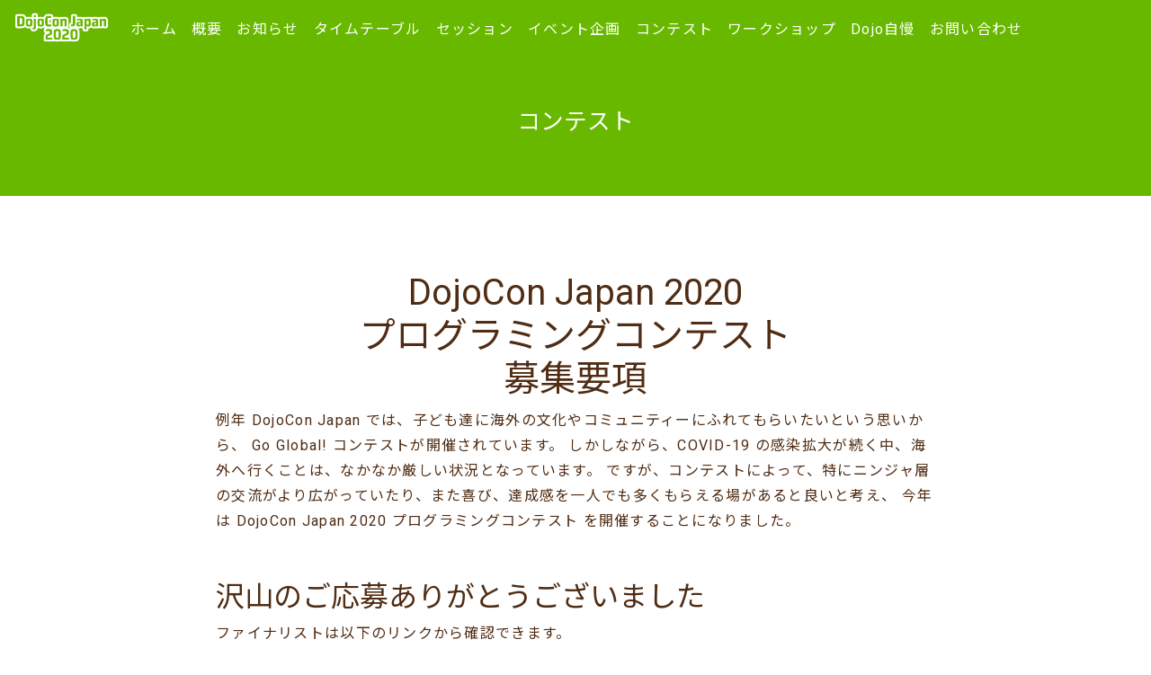

--- FILE ---
content_type: text/html; charset=utf-8
request_url: https://dojocon2020.coderdojo.jp/contest.html
body_size: 4781
content:
<!DOCTYPE html>
<html lang="ja" dir="ltr">
	<head>
		<meta charset="utf-8">
		<title>コンテスト | DojoCon Japan 2020 </title>
		
    <script src="https://kit.fontawesome.com/c6331cba56.js"></script>
    <meta name="viewport" content="width=device-width,initial-scale=1.0,minimum-scale=1.0">
		<link rel="icon" type="image/png" href="/img/favicon/logo.png">

		<link rel="stylesheet" href="https://stackpath.bootstrapcdn.com/bootstrap/4.5.0/css/bootstrap.min.css" integrity="sha384-9aIt2nRpC12Uk9gS9baDl411NQApFmC26EwAOH8WgZl5MYYxFfc+NcPb1dKGj7Sk" crossorigin="anonymous">

		<script src="https://code.jquery.com/jquery-3.5.1.slim.min.js" integrity="sha384-DfXdz2htPH0lsSSs5nCTpuj/zy4C+OGpamoFVy38MVBnE+IbbVYUew+OrCXaRkfj" crossorigin="anonymous"></script>
    	<script src="https://cdn.jsdelivr.net/npm/popper.js@1.16.0/dist/umd/popper.min.js" integrity="sha384-Q6E9RHvbIyZFJoft+2mJbHaEWldlvI9IOYy5n3zV9zzTtmI3UksdQRVvoxMfooAo" crossorigin="anonymous"></script>
		<script src="https://stackpath.bootstrapcdn.com/bootstrap/4.5.0/js/bootstrap.min.js" integrity="sha384-OgVRvuATP1z7JjHLkuOU7Xw704+h835Lr+6QL9UvYjZE3Ipu6Tp75j7Bh/kR0JKI" crossorigin="anonymous"></script>
		

		<link rel="stylesheet" href="/css/main.css" />
  

    <meta name="twitter:card" content="summary_large_image" />
    <meta name="twitter:site" content="@DojoConJapan" />
    <meta property="og:url" content="https://dojocon2020.coderdojo.jp/contest.html" />
		
		<meta property="og:title" content="コンテスト | DojoCon Japan 2020" />
		

		
		<meta property="og:image" content="https://dojocon2020.coderdojo.jp/img/ogp_1.png" />
		

		
			<meta property="og:type" content="article" />
		

		<meta property="og:description" content="子供のためのプログラミング道場、 CoderDojo の日本最大の祭典、DojoCon Japan 2020 の公式サイトです。 DojoCon は、主に CoderDojo を支える運営者やメンターたちを対象にしたカンファレンスであり CoderDojo の運営方法やノウハウの共有などに主眼が置かれています。" />
		<meta name="description" content="子供のためのプログラミング道場、 CoderDojo の日本最大の祭典、DojoCon Japan 2020 の公式サイトです。 DojoCon は、主に CoderDojo を支える運営者やメンターたちを対象にしたカンファレンスであり CoderDojo の運営方法やノウハウの共有などに主眼が置かれています。">

    <meta property="fb:app_id" content="1750803431730303" />

    
    <!-- Global site tag (gtag.js) - Google Analytics -->
<script async src="https://www.googletagmanager.com/gtag/js?id=G-VW2FZW2JK8"></script>
<script>
  window.dataLayer = window.dataLayer || [];
  function gtag(){dataLayer.push(arguments);}
  gtag('js', new Date());

  gtag('config', 'G-VW2FZW2JK8');
</script>

    

	</head>
	<body>
    <header>

  <nav class="navbar navbar-expand-lg navbar-dark text-white bg-main fixed-top">
    <a class="navbar-brand" href="https://dojocon2020.coderdojo.jp">
      <img src="https://dojocon2020.coderdojo.jp/img/nav-icon.png" height="40px" class="d-inline-block align-top" alt="">
    </a>
    <button class="navbar-toggler" type="button" data-toggle="collapse" data-target="#navbar-nav" aria-controls="navbarNavAltMarkup" aria-expanded="false" aria-label="Toggle navigation">
      <span class="navbar-toggler-icon"></span>
    </button>
    <div class="collapse navbar-collapse" id="navbar-nav">
      <div class="navbar-nav">
        <a class="nav-item nav-link active" href="https://dojocon2020.coderdojo.jp">ホーム <span class="sr-only"></span></a>
        <a class="nav-item nav-link active" href="https://dojocon2020.coderdojo.jp#outline">概要</a>
        <a class="nav-item nav-link active" href="https://dojocon2020.coderdojo.jp#news">お知らせ</a>
        <a class="nav-item nav-link active" href="https://dojocon2020.coderdojo.jp/timetable">タイムテーブル</a>
        <a class="nav-item nav-link active" href="https://dojocon2020.coderdojo.jp/session">セッション</a>
        <a class="nav-item nav-link active" href="https://dojocon2020.coderdojo.jp/event">イベント企画</a>
        <a class="nav-item nav-link active" href="https://dojocon2020.coderdojo.jp/contest">コンテスト</a>
        <a class="nav-item nav-link active" href="https://dojocon2020.coderdojo.jp/workshop">ワークショップ</a>
        <a class="nav-item nav-link active" href="https://dojocon2020.coderdojo.jp/dojo-jiman">Dojo自慢</a>
        <a class="nav-item nav-link active" href="https://dojocon2020.coderdojo.jp#contactus">お問い合わせ</a>
      </div>
    </div>

  </nav>

</header>
		<div class="post-head">
  <h1 class="post-title">コンテスト</h1>
</div>

<div class="post">
  <div class='post-content'>
    <h1 id="dojocon-japan-2020--プログラミングコンテスト--募集要項">DojoCon Japan 2020 <br /> プログラミングコンテスト <br /> 募集要項</h1>

<p>例年 DojoCon Japan では、子ども達に海外の文化やコミュニティーにふれてもらいたいという思いから、
Go Global! コンテストが開催されています。
しかしながら、COVID-19 の感染拡大が続く中、海外へ行くことは、なかなか厳しい状況となっています。
ですが、コンテストによって、特にニンジャ層の交流がより広がっていたり、また喜び、達成感を一人でも多くもらえる場があると良いと考え、
今年は DojoCon Japan 2020 プログラミングコンテスト を開催することになりました。</p>

<h2 id="沢山のご応募ありがとうございました">沢山のご応募ありがとうございました</h2>

<p>ファイナリストは以下のリンクから確認できます。</p>

<p><a href="/posts/8/" class="button" rel="noopener">【ニンジャ部門】ファイナリスト</a>
<a href="/posts/10/" class="button" rel="noopener">【メンター部門】ファイナリスト</a></p>

<h2 id="部門">部門</h2>

<p>今年は2部門構成となります。</p>

<ul>
  <li>ニンジャ部門</li>
  <li>メンター部門</li>
</ul>

<h3 id="ニンジャ部門">ニンジャ部門</h3>

<p>テーマは自由！挑戦したい子は「Beyond the Distance」をテーマに作品を作ってみよう。
以前に自分が作ったものでもOKです。
1次審査を通ってファイナリストに選ばれた人には豪華賞品が待ってるかも…！</p>

<h3 id="メンター部門">メンター部門</h3>

<p>テーマは「Scratchでできるあんなことやこんなこと」
Ninja や Mentor に伝えたいScratchのチップスなどを使った作品を募集します。
選ばれた作品はサイトに掲載されるかもしれません。特に優れた作品は DojoCon Japan 2020 当日に発表していただきます！メンター部門という名前ですが、チャンピオン、そしてチャレンジしてみたければニンジャも応募可能です！</p>

<h2 id="対象作品">対象作品</h2>

<h3 id="ニンジャ部門-1">ニンジャ部門</h3>

<p>プログラム言語は問わず、以下のジャンルで応募可能です。</p>

<ul>
  <li>Scratch（ゲーム、アニメーションなど）</li>
  <li>Webサイト（HTML/CSS、JavaScript、Pythonなど）</li>
  <li>スマホ・タブレットアプリ（Swift、Java、Viscuitなど）</li>
  <li>ゲーム（Unity、Minecraftなど）</li>
  <li>電子工作（ラズベリーパイ、Arduino、micro:bitなど）</li>
  <li>ロボット（LEGO、アーテックなど）</li>
</ul>

<h3 id="メンター部門-1">メンター部門</h3>

<ul>
  <li>Scratch</li>
</ul>

<h2 id="テーマ">テーマ</h2>

<h3 id="ニンジャ部門-2">ニンジャ部門</h3>

<p>DojoCon Japan 2020 のテーマ、「Beyond the Distance」<br />
ニンジャ部門はテーマに従う必要はありませんが、是非挑戦してみてください。</p>

<h3 id="メンター部門-2">メンター部門</h3>

<p>「Scratchでできるあんなことやこんなこと」</p>

<h2 id="募集期間">募集期間</h2>

<p><del>募集期間： 11/2 ~ 11/30</del></p>

<p><span style="color: red; ">募集期間を延長して <strong>11/23 → 11/30</strong> になりました！ </span><br />
<strong>募集期間： 11/2 ~ 11/30</strong></p>

<h2 id="参加資格">参加資格</h2>

<h2 id="ニンジャ部門-3">ニンジャ部門</h2>

<p>CoderDojo に参加したことのあるニンジャ</p>

<h2 id="メンター部門-3">メンター部門</h2>

<p>CoderDojo に参加したことのあるニンジャ・メンター・チャンピオン</p>

<h2 id="審査の流れ">審査の流れ</h2>

<ol>
  <li>応募締め切り後、第１審査を委員会で行い、入賞予定者を数名に絞る。</li>
  <li>イベント当日、入賞予定者に作品展示、プレゼンを行ってもらう。</li>
  <li>イベント当日中に、参加者、スポンサー、スピーカーが投票。</li>
  <li>投票を集計し、各受賞者を決定する。</li>
</ol>

<h2 id="審査基準">審査基準</h2>

<ul>
  <li>正常に動作するもの</li>
  <li>暴力的、差別的、そのほか行動規範に反するような内容を盛り込んでいないこと</li>
  <li>作品的に優れているかどうか</li>
</ul>

<h2 id="賞">賞</h2>

<h3 id="ニンジャ部門-4">ニンジャ部門</h3>

<ul>
  <li>最優秀賞(副賞あり)</li>
  <li>優秀賞</li>
  <li>テーマ賞
ほか</li>
</ul>

<p>※今後の状況により変更する可能性があります。</p>

<h3 id="メンター部門-4">メンター部門</h3>

<p>投票によって選ばれた作品はサイトに掲載されるかもしれません。
特に優れた作品は DojoCon Japan 2020 当日に発表していただきます！</p>

<h2 id="審査員">審査員</h2>

<h3 id="一次審査">一次審査</h3>

<p>DojoCon Japan 2020 実行委員会</p>

<h3 id="最終審査">最終審査</h3>

<p>DojoCon Japan 2020 参加者</p>

<h2 id="応募についての注意事項">応募についての注意事項</h2>

<ul>
  <li>コンテストの参加費用は無料です。</li>
  <li>DojoCon Japan 2020 当日のプレゼンテーションで利用するパソコンや実行機器につきましては、各自でご用意ください。</li>
  <li>コンテストの参加は個人での参加となります。</li>
  <li>応募については「参加規約」に則りますので、必ずお読みの上ご応募ください。</li>
  <li>事後に、盗用作品など応募要項の審査基準を満たさないことがわかった場合は、受賞を取り消すことがあります。</li>
  <li>1人3作品までの応募が可能です。</li>
</ul>

<h2 id="応募方法">応募方法</h2>

<p>下記応募フォームから必要情報を記入して応募してください。
ハードウェアや特別に実行環境の構築が必要なもの（言語のインストールやビルドが必要なもの）については、
YouTube の限定公開などの紹介動画 URL を一緒に添付してください。
またその他の場合においても、紹介動画があると評価がしやすくなるかもしれません。</p>

<h2 id="お問い合わせ先">お問い合わせ先</h2>

<p><a href="/#contactus">こちらのお問い合わせフォーム</a> からお願いします。</p>

    <a href="/">トップページに戻る</a>
  </div>
</div>

		<div id="page-top"><a href="#"><img src="https://dojocon2020.coderdojo.jp/img/svg/up.svg" alt="Up" width="24px"></a></div>
		<footer>
  <nav class="share">
    <a href="https://www.facebook.com/share.php?u=https://dojocon2020.coderdojo.jp" target="_blank" class="share-facebook" rel="noopener"><i class="fab fa-facebook-square"></i> Facebook でシェア</a>
    <a href="https://twitter.com/share?url=https://dojocon2020.coderdojo.jp/contest.html&text=DojoCon Japan 2020  コンテスト&hashtags=DojoConJapan&via=dojoconjapan&related=dojoconjapan" target="_blank" class="share-twitter" rel="noopener"><i class="fab fa-twitter-square"></i> Twitter でシェア</a>
    <a href="https://social-plugins.line.me/lineit/share?url=https://dojocon2020.coderdojo.jp/contest.html" class="share-line"><i class="fab fa-line"></i> LINE でシェア</a>
  </nav>
  <nav class="footer-menu">
    <ul class="footer-menu-list">
      <li><a href="https://dojocon2020.coderdojo.jp/code-of-conduct">行動規範</a></li>
      <li><a href="https://dojocon2020.coderdojo.jp/privacy">プライバシー・ポリシー</a></li>
      <li><a href="https://www.facebook.com/dojoconjapan" target="_blank" rel="noopener">Facebook</a></li>
      <li><a href="https://twitter.com/DojoConJapan" target="_blank" rel="noopener">Twitter</a></li>
    </ul>
  </nav>
  <p class="copyright">&copy; DojoCon Japan 2020 実行委員会</p>
</footer>


		<script>
		window.onload = function() {
			var agent = window.navigator.userAgent.toLowerCase();
			var ie11 = (agent.indexOf('trident/7') !== -1);
			if(ie11){
				var spimg = document.getElementsByClassName("sponsors-rank-img");
				for(var i = 0; i < spimg.length; i++) {
    			spimg[i].style.height = "auto";
    			spimg[i].style.maxHeight = "none";
				}
			}
		}
		</script>
	</body>
</html>

--- FILE ---
content_type: text/css; charset=utf-8
request_url: https://dojocon2020.coderdojo.jp/css/main.css
body_size: 2762
content:
@import url("https://fonts.googleapis.com/css?family=Concert+One|Noto+Sans+JP:400,900|Roboto:400,900|M+PLUS+Rounded+1c:400,800&display=swap");@import url("https://fonts.googleapis.com/css2?family=Saira+Semi+Condensed:wght@700&display=swap");html{scroll-behavior:smooth}body{font-family:'Roboto', 'Noto Sans JP', sans-serif;margin:0;text-align:center;color:#4f2c13;padding-top:60px}h2{margin-top:1.6em}p,a,h3{letter-spacing:0.08em;line-height:1.8em}a{color:inherit}section{margin:0 auto;padding:3rem 0;width:100vw;clear:both;overflow:hidden}section .section-contents{margin:0 auto;width:100vw;max-width:1000px}section .section-contents h2{font-size:2em;margin-bottom:0.5em}section .section-contents .caption{font-weight:500;margin:0 auto 2em}@media screen and (max-width: 800px){.x-scroll{overflow-x:scroll;flex-wrap:nowrap !important;margin:0 1rem}}.flex{display:flex;flex-wrap:wrap}.button{background-color:#80d8ff;border-radius:10px;box-shadow:0px 6px #418ebf;color:#fff;display:block;margin:0 auto 12px;padding:8px 36px;text-align:center;text-decoration:none;transition:0.3s;width:30%}.button:hover{box-shadow:none;opacity:0.8;transform:translateY(12px);transition:0.3s}@media screen and (max-width: 800px){.button{padding:8px 0;width:80%}}footer{background-color:#888;color:#fff;padding-bottom:12px}.footer-menu-list{list-style:none;padding:0}.footer-menu-list li{display:inline}.menu-hamburger{cursor:pointer;display:none;position:absolute;top:14px;right:24px;width:20px}.menu-hamburger .fa-times{display:none}.menu-hamburger img{height:30px}.menu-list{list-style:none;margin:auto;padding:0;width:80vw;max-width:1100px}.menu-list>li{color:#fff;float:left;font-weight:bold;line-height:60px}.menu-list>li:not(:last-child){margin-right:24px}.menu-list li a{text-decoration:none}.menu-second{background-color:#f5f5f5;color:#000;display:none;list-style:none;padding:0;position:fixed;text-align:left}.menu-second>li{padding:12px 24px;line-height:1.2em}.menu-second>li:hover{background-color:#ddd}.menu-first:hover>.menu-second{display:block}@media screen and (max-width: 1100px){.menu-entry-button{background-color:#69b800;border-radius:0;color:#fff;display:block;font-size:1.2em;margin:0;padding:24px 0;position:static}.menu-list{background-color:rgba(255,255,255,0.8);display:none;height:100vh;overflow-y:scroll;width:100vw}.menu-list>li{color:inherit;display:block;float:none;margin:0 !important;line-height:7vh}.menu-second{background-color:inherit;display:block;position:static;text-align:center}.menu-second>li{line-height:7vh;padding:0}.menu-hamburger{display:block}}#menu-check:checked ~ .menu-list{display:block}#menu-check:checked ~ .menu-hamburger .menu-bars{display:none}#menu-check:checked ~ .menu-hamburger .menu-close{display:block}.menu{background-color:#69b800;height:60px;position:fixed;top:0;left:0;width:100%;z-index:10}.menu input{display:none}.menu-close{background-color:#ff6a33;border-radius:0 0 0 8px;display:none;padding:24px 14px;position:absolute;right:-24px;top:-14px}.menu-entry-button{background-color:#fff;border-radius:4px;color:#555;display:inline;font-weight:bold;line-height:24px;margin:calc((60px - 40px) / 2);padding:8px 36px;position:absolute;right:10vw;text-decoration:none}.share a{float:left;line-height:60px;height:60px;width:50%;text-decoration-line:none}.share::after{content:'';clear:both;display:block}.share .share-twitter,.share .share-facebook{display:block}.share-facebook{background-color:#3b5998}.share-twitter{background-color:#1da1f2}.share-line{background-color:#0b0;display:none}@media screen and (max-width: 800px){.share a{width:100%}.share-line{display:block}}.bg-main{background-color:#69b800}.title-text{font-family:'Noto Sans JP', sans-serif;font-weight:bold}table{border-collapse:collapse;border-spacing:0}table th,table td{padding:.5em 1.5em;border:1px solid #505050}table thead th{background-color:#e8e8e8}.top-contents .article{background-color:#fff;border-radius:6px;box-shadow:0px 0px 12px rgba(170,170,170,0.3);margin:12px 8px;text-align:left}.top-contents .article a{text-decoration:none}.top-contents .article-contest{padding:4vw;margin:6px 10%;width:calc(80% - 8vw)}.top-contents .article-contest .article-thumbnail{height:calc(((80vw / 1.5) - 2vw) * (400 / 600))}.top-contents .article-date{font-weight:bold;margin-bottom:4px;text-align:left}.top-contents .article-event{padding:2vw;width:calc(50% - 4vw - 16px)}.top-contents .article-event .article-thumbnail{height:calc( ((80vw / 2) - 4vw - 16px) * (400 / 600) );max-height:calc(((800px / 2) - 40px - 16px) * (400 / 600))}.top-contents .article-session{padding:2vw;width:calc(50% - 4vw - 16px)}.top-contents .article-session .article-thumbnail{height:auto !important}.top-contents .article-news{display:flex;flex-wrap:wrap;transition:0.3s}.top-contents .article-news:hover{color:#69b800;transition:0.3s}.top-contents .article-thumbnail{border-radius:4px;object-fit:cover;width:100%}.top-contents .article-title{margin-top:4px}@media screen and (max-width: 800px){.top-contents .article{padding:4vw;flex:0 0 120px;min-width:70%;width:calc(100% - 8vw)}.top-contents .article .article-thumbnail{height:calc(((80vw / 1.5) - 2vw) * (400 / 600))}.top-contents .article-news .article-title{height:auto}}.top-contents .img-section{margin-bottom:2vw}.top-contents .img-section img{border-radius:4px;height:20vw;object-fit:cover;width:100%}.top-contents .outline-one{margin:12px;text-align:left}.top-contents .outline-one *{display:inline-block;margin:0}.top-contents .outline-one h5{background-color:#69b800;color:#fff;margin-right:12px;padding:4px 12px;text-align:center;width:5em}@media screen and (max-width: 600px){.top-contents .outline-one{margin:0}.top-contents .outline-one h5{width:100%;padding:0.1rem 0;margin:.5rem auto .5rem auto}}.top-contents #page-top a{background-color:#80d8ff;border-radius:35px;bottom:0;color:#fff;font-size:1.5em;line-height:70px;height:70px;margin:4vw;opacity:0.6;position:fixed;right:0;transition:0.3s;width:70px}.top-contents #page-top a:hover{opacity:1}.top-contents .ph{display:none}.top-contents .map{width:100%;max-width:600px}.top-contents .speaker{margin-bottom:48px}.top-contents .speaker-description{clear:both}.top-contents .speaker-img{border-radius:60px;float:left;margin:0 12px 12px 0;width:120px}.top-contents .link{background-color:#69b800;border-radius:calc(12px + 0.5em);color:#fff;padding:12px;margin-right:6px}.top-contents .list-simple{list-style:none;margin-top:24px;padding:0}.top-contents .list-simple a{text-decoration:none}.top-contents #sponsors h3{background:rgba(15,175,250,0.1);border-radius:10px;clear:both;color:#646464;font-size:14px;margin:auto;padding:5px;text-align:center;width:150px}.top-contents .sponsors-rank{letter-spacing:-1em;margin-bottom:60px;text-align:left}.top-contents .sponsors-rank img{display:block;height:16vw;max-height:120px;float:left;object-fit:contain}.top-contents .sponsors-rank-img{display:block;height:16vw;max-height:120px;float:left;object-fit:contain}.top-contents .individual{text-align:center;list-style:none;letter-spacing:0.08em;padding:0}.top-contents .individual li{display:inline-block}.top-contents .individual li:not(:last-child)::after{content:','}.top-contents .sponsor-gold{padding:4vw;width:calc(100% - 8vw)}.top-contents .sponsor-silver{padding:2vw;width:calc(50% - 4vw)}.top-contents .sponsor-bronze,.top-contents .sponsor-in-kind{padding:1vw;width:calc(25% - 2vw)}.top-contents .staff{float:left;padding:1.5vw;width:calc(20% - 3vw)}.top-contents .staff p{font-size:14px;margin-top:1vw;transition:0.5s;width:100%;height:25px}.top-contents .staff:hover p{font-weight:bold;transition:0.5s}.top-contents .staff-image{height:calc(16vw - 3vw);max-height:170px}.top-contents .staff-image img{border-radius:50%;box-shadow:0 0 3px #d1d3e4;transition:0.5s;width:100%}.top-contents .staff-image :hover{border-radius:40%;box-shadow:0 0 10px #d1d3e4;transition:0.5s}@media screen and (max-width: 800px){.top-contents .staff{width:calc(33% - 3vw)}.top-contents .staff-image{height:calc(26vw - 3vw)}}.top-contents .table-column{float:left;margin:0 4px}.top-contents .table-column h3{font-size:1em;margin:0}.top-contents .table-column p{font-size:12px;margin:0}.top-contents .table-column ol{list-style:none;margin:0;padding:0}.top-contents .table-column li{background-color:#f5f5f5;display:block;margin-bottom:8px;padding:10px}.top-contents .table{z-index:1}.top-contents .table input{display:none}.top-contents .table h2{background-color:#f5f5f5;color:#4f2c13;float:left;font-size:1em;margin:4px;padding:8px;text-align:center}.top-contents .table-content{display:none;position:relative;width:calc(100% - 58px - 16px - 8px)}.top-contents .table-content li{position:absolute}.top-contents .table-session li{width:100%}.top-contents .table-session .session-tag{background-color:#fff}.top-contents .table-workshop li{width:calc(33% - 20px)}.top-contents .table-head{width:calc((100% - 58px) / 2 - 16px - 8px)}.top-contents .table-time{clear:both;width:50px}.top-contents .table-time li{font-size:12px;font-weight:bold;height:calc(240px - 20px - 8px)}.top-contents .table-timehead{width:calc(50px - 16px)}.top-contents #radio-session:checked ~ .table-session,.top-contents #radio-workshop:checked ~ .table-workshop{display:block}.top-contents .table input:checked+label h2{background-color:#80d8ff;color:#fff}@media screen and (max-width: 1000px){.top-contents .table-head{width:calc((100% - 58px) - 16px - 8px)}.top-contents .table-timehead{height:calc(24px * 2 + 16px + 8px)}}.top-contents .tags{text-align:center}.top-contents .tag-workshop{background:linear-gradient(transparent 70%, #80d8ff 70%)}.top-contents .session-tag{background-color:#f5f5f5;margin-bottom:8px;padding:12px;text-align:center}.top-contents .thumbnail{margin:0 10%;width:80%}.top-contents .top{position:relative;height:100vh;background:linear-gradient(rgba(255,255,255,0.3), rgba(255,255,255,0.3)),url("/img/mainvisual.png");background-size:contain;background-position:center center;background-repeat:no-repeat;display:flex;justify-content:center;align-items:center}.top-contents .top .top-texts h1{color:#69b800;font-size:6em;text-align:center;font-family:'Saira Semi Condensed', sans-serif;line-height:6rem;margin:0 0 1rem;text-shadow:2px 2px 1px #ebffd1,-2px 2px 1px #ebffd1,2px -2px 1px #ebffd1,-2px -3px 1px #ebffd1,2px 0px 1px #ebffd1,0px 2px 1px #ebffd1,-2px 0px 1px #ebffd1,0px -2px 1px #ebffd1}.top-contents .top .top-texts h2{color:#fff;background-color:#ffdb4d;font-size:3em;font-family:'Noto Sans JP', sans-serif;margin:0 0 1rem 0}.top-contents .top .top-texts h3{color:#ff955c;background-color:#ffe6cc;font-weight:bold;font-size:2em;margin:0 0 .5rem 0}@media screen and (max-width: 600px){.top-contents .top .top-texts h1{font-size:5em;text-align:center;line-height:5rem}.top-contents .top .top-texts h2{font-size:1.8em;margin:0 1rem 1rem 1rem}.top-contents .top .top-texts h3{font-size:1.3em;margin:0 1rem .5rem 1rem}}.top-contents .socials-list a{font-size:6em}.top-contents .section-colored{color:#fff;background-color:#69b800}.top-contents .section-white{background-color:#fff}.top-contents .section-gray{background-color:#f5f5f5}.title-sponsor{position:relative;padding:1.5rem;text-align:center;margin-top:10px;margin-bottom:10px}.title-sponsor:before{position:absolute;bottom:-10px;left:calc(50% - 30px);width:60px;height:5px;content:'';border-radius:3px;background:#000}.top-contents-logo{width:60%;margin-left:20%;margin-right:20%}.about-title{font-size:18px;font-weight:bold;padding:1rem 2rem;border-top:3px solid #69b800;background:#f4f4f4}.list-style-none{list-style:none}.ws-title{font-weight:bold;padding:1rem 1rem;border-left:5px solid #69b800;background:#f4f4f4}.btn-main{background-color:#ff955c;color:white}.btn-secondary{background-color:#80d8ff;color:white;border:none}.badge-must{font-weight:bold;font-size:14px;background-color:#ffe6cc}.badge-none{font-weight:bold;font-size:14px;background-color:#80d8ff}.badge-ws{font-weight:bold;font-size:14px;background-color:#80d8ff}.badge-main{background-color:#69b800}.session-speaker-name{font-weight:bold}.post{margin-bottom:12vh;text-align:left;padding:0 1rem}.post h1{text-align:center}.post .post-date,.post .post-time{text-align:center}.post .post-content{padding:24px 0;max-width:800px;margin:auto}.post .post-content img{display:block;width:100%;margin:auto;max-width:600px}.post-head{background-color:#69b800;color:#fff;margin-bottom:60px;padding:60px 0;padding-top:60px}.post-head h2{margin:0}.post-title{font-size:1.6em}.tag-post{background-color:#f5f5f5;border-radius:1em;display:inline-block;margin:6px;padding:4px 24px}.post-thumbnail{width:30%;margin:0 auto}


--- FILE ---
content_type: image/svg+xml
request_url: https://dojocon2020.coderdojo.jp/img/svg/up.svg
body_size: -240
content:
<svg xmlns="http://www.w3.org/2000/svg" viewBox="0 0 107.51 69.21"><title>アセット 1</title><path d="M59.47,2.35,105.16,48a8.12,8.12,0,0,1,0,11.43l-7.73,7.39a8.11,8.11,0,0,1-11.42,0L53.76,34.61,21.5,66.86a7.77,7.77,0,0,1-5.71,2.35,7.75,7.75,0,0,1-5.71-2.35L2.35,59.47A8.12,8.12,0,0,1,2.35,48L48,2.35a8.12,8.12,0,0,1,11.43,0Z" style="fill:#fff"/></svg>